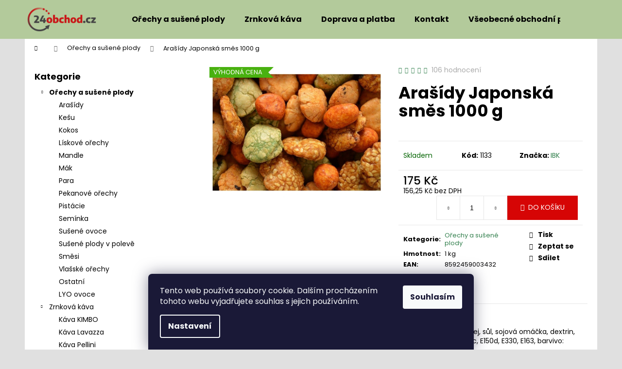

--- FILE ---
content_type: text/html; charset=utf-8
request_url: https://www.24obchod.cz/orechy/arasidy-japonska-smes-1000g/
body_size: 23049
content:
<!doctype html><html lang="cs" dir="ltr" class="header-background-light external-fonts-loaded"><head><meta charset="utf-8" /><meta name="viewport" content="width=device-width,initial-scale=1" /><title>Arašídy Japonská směs 1000 g - 24obchod.cz</title><link rel="preconnect" href="https://cdn.myshoptet.com" /><link rel="dns-prefetch" href="https://cdn.myshoptet.com" /><link rel="preload" href="https://cdn.myshoptet.com/prj/dist/master/cms/libs/jquery/jquery-1.11.3.min.js" as="script" /><link href="https://cdn.myshoptet.com/prj/dist/master/cms/templates/frontend_templates/shared/css/font-face/poppins.css" rel="stylesheet"><link href="https://cdn.myshoptet.com/prj/dist/master/shop/dist/font-shoptet-12.css.61c59552f34529fb99cd.css" rel="stylesheet"><script>
dataLayer = [];
dataLayer.push({'shoptet' : {
    "pageId": 750,
    "pageType": "productDetail",
    "currency": "CZK",
    "currencyInfo": {
        "decimalSeparator": ",",
        "exchangeRate": 1,
        "priceDecimalPlaces": 2,
        "symbol": "K\u010d",
        "symbolLeft": 0,
        "thousandSeparator": " "
    },
    "language": "cs",
    "projectId": 82579,
    "product": {
        "id": 1133,
        "guid": "c9d4201f-e423-11e8-a065-0cc47a6c92bc",
        "hasVariants": false,
        "codes": [
            {
                "code": 1133
            }
        ],
        "code": "1133",
        "name": "Ara\u0161\u00eddy Japonsk\u00e1 sm\u011bs 1000 g",
        "appendix": "",
        "weight": 1,
        "manufacturer": "IBK",
        "manufacturerGuid": "1EF5332299246B1E9156DA0BA3DED3EE",
        "currentCategory": "O\u0159echy a su\u0161en\u00e9 plody",
        "currentCategoryGuid": "bdced7cb-d934-11e7-ae76-0cc47a6c92bc",
        "defaultCategory": "O\u0159echy a su\u0161en\u00e9 plody",
        "defaultCategoryGuid": "bdced7cb-d934-11e7-ae76-0cc47a6c92bc",
        "currency": "CZK",
        "priceWithVat": 175
    },
    "cartInfo": {
        "id": null,
        "freeShipping": false,
        "freeShippingFrom": null,
        "leftToFreeGift": {
            "formattedPrice": "0 K\u010d",
            "priceLeft": 0
        },
        "freeGift": false,
        "leftToFreeShipping": {
            "priceLeft": null,
            "dependOnRegion": null,
            "formattedPrice": null
        },
        "discountCoupon": [],
        "getNoBillingShippingPrice": {
            "withoutVat": 0,
            "vat": 0,
            "withVat": 0
        },
        "cartItems": [],
        "taxMode": "ORDINARY"
    },
    "cart": [],
    "customer": {
        "priceRatio": 1,
        "priceListId": 1,
        "groupId": null,
        "registered": false,
        "mainAccount": false
    }
}});
dataLayer.push({'cookie_consent' : {
    "marketing": "denied",
    "analytics": "denied"
}});
document.addEventListener('DOMContentLoaded', function() {
    shoptet.consent.onAccept(function(agreements) {
        if (agreements.length == 0) {
            return;
        }
        dataLayer.push({
            'cookie_consent' : {
                'marketing' : (agreements.includes(shoptet.config.cookiesConsentOptPersonalisation)
                    ? 'granted' : 'denied'),
                'analytics': (agreements.includes(shoptet.config.cookiesConsentOptAnalytics)
                    ? 'granted' : 'denied')
            },
            'event': 'cookie_consent'
        });
    });
});
</script>
<meta property="og:type" content="website"><meta property="og:site_name" content="24obchod.cz"><meta property="og:url" content="https://www.24obchod.cz/orechy/arasidy-japonska-smes-1000g/"><meta property="og:title" content="Arašídy Japonská směs 1000 g - 24obchod.cz"><meta name="author" content="24obchod.cz"><meta name="web_author" content="Shoptet.cz"><meta name="dcterms.rightsHolder" content="www.24obchod.cz"><meta name="robots" content="index,follow"><meta property="og:image" content="https://cdn.myshoptet.com/usr/www.24obchod.cz/user/shop/big/1133-1_www.jpg?672cba87"><meta property="og:description" content="Arašídy Japonská směs 1000 g. "><meta name="description" content="Arašídy Japonská směs 1000 g. "><meta property="product:price:amount" content="175"><meta property="product:price:currency" content="CZK"><style>:root {--color-primary: #307e4b;--color-primary-h: 141;--color-primary-s: 45%;--color-primary-l: 34%;--color-primary-hover: #307e4b;--color-primary-hover-h: 141;--color-primary-hover-s: 45%;--color-primary-hover-l: 34%;--color-secondary: #d60505;--color-secondary-h: 0;--color-secondary-s: 95%;--color-secondary-l: 43%;--color-secondary-hover: #69b61b;--color-secondary-hover-h: 90;--color-secondary-hover-s: 74%;--color-secondary-hover-l: 41%;--color-tertiary: #E9E9E9;--color-tertiary-h: 0;--color-tertiary-s: 0%;--color-tertiary-l: 91%;--color-tertiary-hover: #E9E9E9;--color-tertiary-hover-h: 0;--color-tertiary-hover-s: 0%;--color-tertiary-hover-l: 91%;--color-header-background: #b3ca9b;--template-font: "Poppins";--template-headings-font: "Poppins";--header-background-url: url("[data-uri]");--cookies-notice-background: #1A1937;--cookies-notice-color: #F8FAFB;--cookies-notice-button-hover: #f5f5f5;--cookies-notice-link-hover: #27263f;--templates-update-management-preview-mode-content: "Náhled aktualizací šablony je aktivní pro váš prohlížeč."}</style>
    
    <link href="https://cdn.myshoptet.com/prj/dist/master/shop/dist/main-12.less.5c8495c7411558d0b9bd.css" rel="stylesheet" />
                <link href="https://cdn.myshoptet.com/prj/dist/master/shop/dist/mobile-header-v1-12.less.a3f5e7d2d0fb934ead19.css" rel="stylesheet" />
    
    <script>var shoptet = shoptet || {};</script>
    <script src="https://cdn.myshoptet.com/prj/dist/master/shop/dist/main-3g-header.js.05f199e7fd2450312de2.js"></script>
<!-- User include --><!-- /User include --><link rel="shortcut icon" href="/favicon.ico" type="image/x-icon" /><link rel="canonical" href="https://www.24obchod.cz/orechy/arasidy-japonska-smes-1000g/" />    <script>
        var _hwq = _hwq || [];
        _hwq.push(['setKey', '35BD10AF34A9083FCFC098CA12AFB173']);
        _hwq.push(['setTopPos', '300']);
        _hwq.push(['showWidget', '21']);
        (function() {
            var ho = document.createElement('script');
            ho.src = 'https://cz.im9.cz/direct/i/gjs.php?n=wdgt&sak=35BD10AF34A9083FCFC098CA12AFB173';
            var s = document.getElementsByTagName('script')[0]; s.parentNode.insertBefore(ho, s);
        })();
    </script>
<style>/* custom background */@media (min-width: 992px) {body {background-color: #e0e0e0 ;background-position: top center;background-repeat: no-repeat;background-attachment: fixed;}}</style>    <!-- Global site tag (gtag.js) - Google Analytics -->
    <script async src="https://www.googletagmanager.com/gtag/js?id=UA-56287410-1"></script>
    <script>
        
        window.dataLayer = window.dataLayer || [];
        function gtag(){dataLayer.push(arguments);}
        

                    console.debug('default consent data');

            gtag('consent', 'default', {"ad_storage":"denied","analytics_storage":"denied","ad_user_data":"denied","ad_personalization":"denied","wait_for_update":500});
            dataLayer.push({
                'event': 'default_consent'
            });
        
        gtag('js', new Date());

                gtag('config', 'UA-56287410-1', { 'groups': "UA" });
        
        
        
        
        
        
        
        
                gtag('set', 'currency', 'CZK');

        gtag('event', 'view_item', {
            "send_to": "UA",
            "items": [
                {
                    "id": "1133",
                    "name": "Ara\u0161\u00eddy Japonsk\u00e1 sm\u011bs 1000 g",
                    "category": "O\u0159echy a su\u0161en\u00e9 plody",
                                        "brand": "IBK",
                                                            "price": 156.25
                }
            ]
        });
        
        
        
        
        
        
        
        
        
        
        
        
        document.addEventListener('DOMContentLoaded', function() {
            if (typeof shoptet.tracking !== 'undefined') {
                for (var id in shoptet.tracking.bannersList) {
                    gtag('event', 'view_promotion', {
                        "send_to": "UA",
                        "promotions": [
                            {
                                "id": shoptet.tracking.bannersList[id].id,
                                "name": shoptet.tracking.bannersList[id].name,
                                "position": shoptet.tracking.bannersList[id].position
                            }
                        ]
                    });
                }
            }

            shoptet.consent.onAccept(function(agreements) {
                if (agreements.length !== 0) {
                    console.debug('gtag consent accept');
                    var gtagConsentPayload =  {
                        'ad_storage': agreements.includes(shoptet.config.cookiesConsentOptPersonalisation)
                            ? 'granted' : 'denied',
                        'analytics_storage': agreements.includes(shoptet.config.cookiesConsentOptAnalytics)
                            ? 'granted' : 'denied',
                                                                                                'ad_user_data': agreements.includes(shoptet.config.cookiesConsentOptPersonalisation)
                            ? 'granted' : 'denied',
                        'ad_personalization': agreements.includes(shoptet.config.cookiesConsentOptPersonalisation)
                            ? 'granted' : 'denied',
                        };
                    console.debug('update consent data', gtagConsentPayload);
                    gtag('consent', 'update', gtagConsentPayload);
                    dataLayer.push(
                        { 'event': 'update_consent' }
                    );
                }
            });
        });
    </script>
<!-- Start Srovname.cz Pixel -->
<script type="text/plain" data-cookiecategory="analytics">
    !(function (e, n, t, a, s, o, r) {
        e[a] ||
        (((s = e[a] = function () {
            s.process ? s.process.apply(s, arguments) : s.queue.push(arguments);
        }).queue = []),
            ((o = n.createElement(t)).async = 1),
            (o.src = "https://tracking.srovname.cz/srovnamepixel.js"),
            (o.dataset.srv9 = "1"),
            (r = n.getElementsByTagName(t)[0]).parentNode.insertBefore(o, r));
    })(window, document, "script", "srovname");
    srovname("init", "711027c0e96e562a5613115b916c9cb3");
</script>
<!-- End Srovname.cz Pixel -->
<script>
    (function(t, r, a, c, k, i, n, g) { t['ROIDataObject'] = k;
    t[k]=t[k]||function(){ (t[k].q=t[k].q||[]).push(arguments) },t[k].c=i;n=r.createElement(a),
    g=r.getElementsByTagName(a)[0];n.async=1;n.src=c;g.parentNode.insertBefore(n,g)
    })(window, document, 'script', '//www.heureka.cz/ocm/sdk.js?source=shoptet&version=2&page=product_detail', 'heureka', 'cz');

    heureka('set_user_consent', 0);
</script>
</head><body class="desktop id-750 in-orechy template-12 type-product type-detail multiple-columns-body columns-mobile-2 columns-3 ums_a11y_category_page--on ums_discussion_rating_forms--off ums_flags_display_unification--off ums_a11y_login--off mobile-header-version-1"><noscript>
    <style>
        #header {
            padding-top: 0;
            position: relative !important;
            top: 0;
        }
        .header-navigation {
            position: relative !important;
        }
        .overall-wrapper {
            margin: 0 !important;
        }
        body:not(.ready) {
            visibility: visible !important;
        }
    </style>
    <div class="no-javascript">
        <div class="no-javascript__title">Musíte změnit nastavení vašeho prohlížeče</div>
        <div class="no-javascript__text">Podívejte se na: <a href="https://www.google.com/support/bin/answer.py?answer=23852">Jak povolit JavaScript ve vašem prohlížeči</a>.</div>
        <div class="no-javascript__text">Pokud používáte software na blokování reklam, může být nutné povolit JavaScript z této stránky.</div>
        <div class="no-javascript__text">Děkujeme.</div>
    </div>
</noscript>

        <div id="fb-root"></div>
        <script>
            window.fbAsyncInit = function() {
                FB.init({
//                    appId            : 'your-app-id',
                    autoLogAppEvents : true,
                    xfbml            : true,
                    version          : 'v19.0'
                });
            };
        </script>
        <script async defer crossorigin="anonymous" src="https://connect.facebook.net/cs_CZ/sdk.js"></script>    <div class="siteCookies siteCookies--bottom siteCookies--dark js-siteCookies" role="dialog" data-testid="cookiesPopup" data-nosnippet>
        <div class="siteCookies__form">
            <div class="siteCookies__content">
                <div class="siteCookies__text">
                    Tento web používá soubory cookie. Dalším procházením tohoto webu vyjadřujete souhlas s jejich používáním.
                </div>
                <p class="siteCookies__links">
                    <button class="siteCookies__link js-cookies-settings" aria-label="Nastavení cookies" data-testid="cookiesSettings">Nastavení</button>
                </p>
            </div>
            <div class="siteCookies__buttonWrap">
                                <button class="siteCookies__button js-cookiesConsentSubmit" value="all" aria-label="Přijmout cookies" data-testid="buttonCookiesAccept">Souhlasím</button>
            </div>
        </div>
        <script>
            document.addEventListener("DOMContentLoaded", () => {
                const siteCookies = document.querySelector('.js-siteCookies');
                document.addEventListener("scroll", shoptet.common.throttle(() => {
                    const st = document.documentElement.scrollTop;
                    if (st > 1) {
                        siteCookies.classList.add('siteCookies--scrolled');
                    } else {
                        siteCookies.classList.remove('siteCookies--scrolled');
                    }
                }, 100));
            });
        </script>
    </div>
<a href="#content" class="skip-link sr-only">Přejít na obsah</a><div class="overall-wrapper">
    <div class="user-action">
                    <div class="content-window-in login-window-in">
                        <button type="button" class="btn toggle-window-arr toggle-window" data-target="login" data-testid="backToShop" aria-controls="cart-widget">Zpět <span>do obchodu</span></button>
                    <div class="container">
                    <div class="row">
                        <div class="col-sm-2 col-lg-offset-1">
                        </div>
                        <div class="col-sm-8 col-lg-7">
                        <div class="user-action-in"><div class="user-action-login"><h2 id="loginHeading">Přihlášení k vašemu účtu</h2><div id="customerLogin"><form action="/action/Customer/Login/" method="post" id="formLoginIncluded" class="csrf-enabled formLogin" data-testid="formLogin"><input type="hidden" name="referer" value="" /><div class="form-group"><div class="input-wrapper email js-validated-element-wrapper no-label"><input type="email" name="email" class="form-control" autofocus placeholder="E-mailová adresa (např. jan@novak.cz)" data-testid="inputEmail" autocomplete="email" required /></div></div><div class="form-group"><div class="input-wrapper password js-validated-element-wrapper no-label"><input type="password" name="password" class="form-control" placeholder="Heslo" data-testid="inputPassword" autocomplete="current-password" required /><span class="no-display">Nemůžete vyplnit toto pole</span><input type="text" name="surname" value="" class="no-display" /></div></div><div class="form-group"><div class="login-wrapper"><button type="submit" class="btn btn-secondary btn-text btn-login" data-testid="buttonSubmit">Přihlásit se</button><div class="password-helper"><a href="/registrace/" data-testid="signup" rel="nofollow">Nová registrace</a><a href="/klient/zapomenute-heslo/" rel="nofollow">Zapomenuté heslo</a></div></div></div></form>
</div></div><div class="user-action-register place-registration-here"><h2>Registrace</h2><div class="loader static"></div></div></div>
                        </div>
                    </div>
                </div>
            </div>
            </div>
<header id="header"><div class="container navigation-wrapper"><div class="site-name"><a href="/" data-testid="linkWebsiteLogo"><img src="https://cdn.myshoptet.com/usr/www.24obchod.cz/user/logos/logo_24obchod_2.png" alt="24obchod.cz" fetchpriority="low" /></a></div><nav id="navigation" aria-label="Hlavní menu" data-collapsible="true"><div class="navigation-in menu"><ul class="menu-level-1" role="menubar" data-testid="headerMenuItems"><li class="menu-item-750" role="none"><a href="/orechy/" class="active" data-testid="headerMenuItem" role="menuitem" aria-expanded="false"><b>Ořechy a sušené plody</b></a></li>
<li class="menu-item-702" role="none"><a href="/kava/" data-testid="headerMenuItem" role="menuitem" aria-expanded="false"><b>Zrnková káva</b></a></li>
<li class="menu-item-27" role="none"><a href="/doprava-zbozi-2/" data-testid="headerMenuItem" role="menuitem" aria-expanded="false"><b>Doprava a platba</b></a></li>
<li class="menu-item-29" role="none"><a href="/kontakt/" data-testid="headerMenuItem" role="menuitem" aria-expanded="false"><b>Kontakt</b></a></li>
<li class="menu-item-1079" role="none"><a href="/vseobecne-obchodni-podminky/" data-testid="headerMenuItem" role="menuitem" aria-expanded="false"><b>Všeobecné obchodní podmínky</b></a></li>
<li class="menu-item-777" role="none"><a href="/gdpr/" data-testid="headerMenuItem" role="menuitem" aria-expanded="false"><b>GDPR</b></a></li>
<li class="menu-item-1082" role="none"><a href="/formulare/" data-testid="headerMenuItem" role="menuitem" aria-expanded="false"><b>Formuláře</b></a></li>
<li class="menu-item--6" role="none"><a href="/napiste-nam/" data-testid="headerMenuItem" role="menuitem" aria-expanded="false"><b>Napište nám</b></a></li>
</ul>
    <ul class="navigationActions" role="menu">
                            <li role="none">
                                    <a href="/login/?backTo=%2Forechy%2Farasidy-japonska-smes-1000g%2F" rel="nofollow" data-testid="signin" role="menuitem"><span>Přihlášení</span></a>
                            </li>
                        </ul>
</div><span class="navigation-close"></span></nav><div class="menu-helper" data-testid="hamburgerMenu"><span>Více</span></div>

    <div class="navigation-buttons">
                <a href="#" class="toggle-window" data-target="search" data-testid="linkSearchIcon"><span class="sr-only">Hledat</span></a>
                    
        <a href="/login/?backTo=%2Forechy%2Farasidy-japonska-smes-1000g%2F" class="login-link toggle-window" data-target="login" data-testid="signin" rel="nofollow">
            <span class="sr-only">Přihlášení</span>
        </a>
                    <a href="/kosik/" class="toggle-window cart-count" data-target="cart" data-testid="headerCart" rel="nofollow" aria-haspopup="dialog" aria-expanded="false" aria-controls="cart-widget"><span class="sr-only">Nákupní košík</span></a>
        <a href="#" class="toggle-window" data-target="navigation" data-testid="hamburgerMenu"><span class="sr-only">Menu</span></a>
    </div>

</div></header><!-- / header -->


<div id="content-wrapper" class="container content-wrapper">
    
                                <div class="breadcrumbs navigation-home-icon-wrapper" itemscope itemtype="https://schema.org/BreadcrumbList">
                                                                            <span id="navigation-first" data-basetitle="24obchod.cz" itemprop="itemListElement" itemscope itemtype="https://schema.org/ListItem">
                <a href="/" itemprop="item" class="navigation-home-icon"><span class="sr-only" itemprop="name">Domů</span></a>
                <span class="navigation-bullet">/</span>
                <meta itemprop="position" content="1" />
            </span>
                                <span id="navigation-1" itemprop="itemListElement" itemscope itemtype="https://schema.org/ListItem">
                <a href="/orechy/" itemprop="item" data-testid="breadcrumbsSecondLevel"><span itemprop="name">Ořechy a sušené plody</span></a>
                <span class="navigation-bullet">/</span>
                <meta itemprop="position" content="2" />
            </span>
                                            <span id="navigation-2" itemprop="itemListElement" itemscope itemtype="https://schema.org/ListItem" data-testid="breadcrumbsLastLevel">
                <meta itemprop="item" content="https://www.24obchod.cz/orechy/arasidy-japonska-smes-1000g/" />
                <meta itemprop="position" content="3" />
                <span itemprop="name" data-title="Arašídy Japonská směs 1000 g">Arašídy Japonská směs 1000 g <span class="appendix"></span></span>
            </span>
            </div>
            
    <div class="content-wrapper-in">
                                                <aside class="sidebar sidebar-left"  data-testid="sidebarMenu">
                                                                                                <div class="sidebar-inner">
                                                                                                        <div class="box box-bg-variant box-categories">    <div class="skip-link__wrapper">
        <span id="categories-start" class="skip-link__target js-skip-link__target sr-only" tabindex="-1">&nbsp;</span>
        <a href="#categories-end" class="skip-link skip-link--start sr-only js-skip-link--start">Přeskočit kategorie</a>
    </div>

<h4>Kategorie</h4>


<div id="categories"><div class="categories cat-01 expandable active expanded" id="cat-750"><div class="topic active"><a href="/orechy/">Ořechy a sušené plody<span class="cat-trigger">&nbsp;</span></a></div>

                    <ul class=" active expanded">
                                        <li >
                <a href="/arasidy/">
                    Arašídy
                                    </a>
                                                                </li>
                                <li >
                <a href="/kesu/">
                    Kešu
                                    </a>
                                                                </li>
                                <li >
                <a href="/kokos/">
                    Kokos
                                    </a>
                                                                </li>
                                <li >
                <a href="/liskove-orechy/">
                    Lískové ořechy
                                    </a>
                                                                </li>
                                <li >
                <a href="/mandle/">
                    Mandle
                                    </a>
                                                                </li>
                                <li >
                <a href="/mak/">
                    Mák
                                    </a>
                                                                </li>
                                <li >
                <a href="/para/">
                    Para
                                    </a>
                                                                </li>
                                <li >
                <a href="/pekanove/">
                    Pekanové ořechy
                                    </a>
                                                                </li>
                                <li >
                <a href="/pistacie/">
                    Pistácie
                                    </a>
                                                                </li>
                                <li >
                <a href="/semena/">
                    Semínka
                                    </a>
                                                                </li>
                                <li >
                <a href="/susene-ovoce/">
                    Sušené ovoce
                                    </a>
                                                                </li>
                                <li >
                <a href="/susene-plody-v-poleve/">
                    Sušené plody v polevě
                                    </a>
                                                                </li>
                                <li >
                <a href="/smesi/">
                    Směsi
                                    </a>
                                                                </li>
                                <li >
                <a href="/vlasske-orechy/">
                    Vlašské ořechy
                                    </a>
                                                                </li>
                                <li >
                <a href="/ostatni-orechy/">
                    Ostatní
                                    </a>
                                                                </li>
                                <li >
                <a href="/lyo-ovoce/">
                    LYO ovoce
                                    </a>
                                                                </li>
                </ul>
    </div><div class="categories cat-02 expandable expanded" id="cat-702"><div class="topic"><a href="/kava/">Zrnková káva<span class="cat-trigger">&nbsp;</span></a></div>

                    <ul class=" expanded">
                                        <li >
                <a href="/kava-kimbo/">
                    Káva KIMBO
                                    </a>
                                                                </li>
                                <li >
                <a href="/kava-lavazza/">
                    Káva Lavazza
                                    </a>
                                                                </li>
                                <li >
                <a href="/kava-pellini/">
                    Káva Pellini
                                    </a>
                                                                </li>
                                <li >
                <a href="/kava-lucaffe/">
                    Káva Lucaffé
                                    </a>
                                                                </li>
                                <li >
                <a href="/tchibo/">
                    Káva Tchibo
                                    </a>
                                                                </li>
                                <li >
                <a href="/kava-vergnano/">
                    Káva Vergnano
                                    </a>
                                                                </li>
                </ul>
    </div>        </div>

    <div class="skip-link__wrapper">
        <a href="#categories-start" class="skip-link skip-link--end sr-only js-skip-link--end" tabindex="-1" hidden>Přeskočit kategorie</a>
        <span id="categories-end" class="skip-link__target js-skip-link__target sr-only" tabindex="-1">&nbsp;</span>
    </div>
</div>
                                                                                                            <div class="box box-bg-default box-sm box-onlinePayments"><h4><span>Přijímáme online platby</span></h4>
<p class="text-center">
    <img src="data:image/svg+xml,%3Csvg%20width%3D%22148%22%20height%3D%2234%22%20xmlns%3D%22http%3A%2F%2Fwww.w3.org%2F2000%2Fsvg%22%3E%3C%2Fsvg%3E" alt="Loga kreditních karet" width="148" height="34"  data-src="https://cdn.myshoptet.com/prj/dist/master/cms/img/common/payment_logos/payments.png" fetchpriority="low" />
</p>
</div>
                                                                        <div class="banner"><div class="banner-wrapper banner7"><a href="https://obchody.heureka.cz/24obchod-cz/recenze/overene" data-ec-promo-id="23" target="_blank" class="extended-empty" ><img data-src="https://cdn.myshoptet.com/usr/www.24obchod.cz/user/banners/ov____eno.jpg?6895aba5" src="data:image/svg+xml,%3Csvg%20width%3D%22200%22%20height%3D%22100%22%20xmlns%3D%22http%3A%2F%2Fwww.w3.org%2F2000%2Fsvg%22%3E%3C%2Fsvg%3E" fetchpriority="low" alt="Ověřeno zákazníky" width="200" height="100" /><span class="extended-banner-texts"></span></a></div></div>
                                            <div class="banner"><div class="banner-wrapper banner1"><a href="https://www.24obchod.cz/orechy/ibk--mandle-v-tiramisu-500-g/" data-ec-promo-id="11" class="extended-empty" ><img data-src="https://cdn.myshoptet.com/usr/www.24obchod.cz/user/banners/tira.jpg?673774d8" src="data:image/svg+xml,%3Csvg%20width%3D%221024%22%20height%3D%22768%22%20xmlns%3D%22http%3A%2F%2Fwww.w3.org%2F2000%2Fsvg%22%3E%3C%2Fsvg%3E" fetchpriority="low" alt="MANDLE V TIRA 500 g" width="1024" height="768" /><span class="extended-banner-texts"></span></a></div></div>
                                            <div class="banner"><div class="banner-wrapper banner10"><a href="https://www.24obchod.cz/orechy/vlasske-orechy-jadra-40--pulek-500g/" data-ec-promo-id="20" target="_blank" class="extended-empty" ><img data-src="https://cdn.myshoptet.com/usr/www.24obchod.cz/user/banners/www5.jpg?5d31bf75" src="data:image/svg+xml,%3Csvg%20width%3D%221000%22%20height%3D%22667%22%20xmlns%3D%22http%3A%2F%2Fwww.w3.org%2F2000%2Fsvg%22%3E%3C%2Fsvg%3E" fetchpriority="low" alt="Vlašské ořechy" width="1000" height="667" /><span class="extended-banner-texts"></span></a></div></div>
                                            <div class="banner"><div class="banner-wrapper banner3"><a href="https://www.24obchod.cz/kava/delonghi-kimbo-espresso-100-arabica-1-kg/" data-ec-promo-id="13" class="extended-empty" ><img data-src="https://cdn.myshoptet.com/usr/www.24obchod.cz/user/banners/kimbo_1.jpg?6737753b" src="data:image/svg+xml,%3Csvg%20width%3D%221024%22%20height%3D%22768%22%20xmlns%3D%22http%3A%2F%2Fwww.w3.org%2F2000%2Fsvg%22%3E%3C%2Fsvg%3E" fetchpriority="low" alt="DeLonghi Kimbo Espresso 100% Arabica zrnková Káva 1 kg" width="1024" height="768" /><span class="extended-banner-texts"></span></a></div></div>
                                                                                <div class="box box-bg-variant box-sm box-cartButton"><h4><span>Nákupní košík</span></h4>

<div class="cart-overview">
    <a href="/kosik/" class="btn btn-primary" rel="nofollow" data-testid="cartOverview">
        <span class="cart-overview-item-count" data-testid="cartOverviewCount">0</span>ks /
        <span class="cart-overview-final-price" data-testid="cartOverviewPrice">0 Kč</span>
    </a>
</div>
</div>
                                                                                                            <div class="box box-bg-default box-sm box-login">    <h4><span>Přihlášení</span></h4>
            <form action="/action/Customer/Login/" method="post" id="formLogin" class="csrf-enabled formLogin" data-testid="formLogin"><input type="hidden" name="referer" value="" /><div class="form-group"><div class="input-wrapper email js-validated-element-wrapper no-label"><input type="email" name="email" class="form-control" placeholder="E-mailová adresa (např. jan@novak.cz)" data-testid="inputEmail" autocomplete="email" required /></div></div><div class="form-group"><div class="input-wrapper password js-validated-element-wrapper no-label"><input type="password" name="password" class="form-control" placeholder="Heslo" data-testid="inputPassword" autocomplete="current-password" required /><span class="no-display">Nemůžete vyplnit toto pole</span><input type="text" name="surname" value="" class="no-display" /></div></div><div class="form-group"><div class="login-wrapper"><button type="submit" class="btn btn-secondary btn-text btn-login" data-testid="buttonSubmit">Přihlásit se</button><div class="password-helper"><a href="/registrace/" data-testid="signup" rel="nofollow">Nová registrace</a><a href="/klient/zapomenute-heslo/" rel="nofollow">Zapomenuté heslo</a></div></div></div></form>
    </div>
                                                                    </div>
                                                            </aside>
                            <main id="content" class="content narrow">
                            
<div class="p-detail" itemscope itemtype="https://schema.org/Product">

    
    <meta itemprop="name" content="Arašídy Japonská směs 1000 g" />
    <meta itemprop="category" content="Úvodní stránka &gt; Ořechy a sušené plody &gt; Arašídy Japonská směs 1000 g" />
    <meta itemprop="url" content="https://www.24obchod.cz/orechy/arasidy-japonska-smes-1000g/" />
    <meta itemprop="image" content="https://cdn.myshoptet.com/usr/www.24obchod.cz/user/shop/big/1133-1_www.jpg?672cba87" />
                <span class="js-hidden" itemprop="manufacturer" itemscope itemtype="https://schema.org/Organization">
            <meta itemprop="name" content="IBK" />
        </span>
        <span class="js-hidden" itemprop="brand" itemscope itemtype="https://schema.org/Brand">
            <meta itemprop="name" content="IBK" />
        </span>
                            <meta itemprop="gtin13" content="8592459003432" />            
        <div class="p-detail-inner">

        <div class="p-data-wrapper">
            <div class="p-detail-inner-header">
                            <div class="stars-wrapper">
            
<span class="stars star-list">
                                                <span class="star star-on show-tooltip is-active productRatingAction" data-productid="1133" data-score="1" title="    Hodnocení:
            4.8/5
    "></span>
                    
                                                <span class="star star-on show-tooltip is-active productRatingAction" data-productid="1133" data-score="2" title="    Hodnocení:
            4.8/5
    "></span>
                    
                                                <span class="star star-on show-tooltip is-active productRatingAction" data-productid="1133" data-score="3" title="    Hodnocení:
            4.8/5
    "></span>
                    
                                                <span class="star star-on show-tooltip is-active productRatingAction" data-productid="1133" data-score="4" title="    Hodnocení:
            4.8/5
    "></span>
                    
                                                <span class="star star-half show-tooltip is-active productRatingAction" data-productid="1133" data-score="5" title="    Hodnocení:
            4.8/5
    "></span>
                    
    </span>
            <span class="stars-label">
                                106 hodnocení
                    </span>
        </div>
                    <h1>
                      Arašídy Japonská směs 1000 g                </h1>
            </div>

            

            <form action="/action/Cart/addCartItem/" method="post" id="product-detail-form" class="pr-action csrf-enabled" data-testid="formProduct">
                <meta itemprop="productID" content="1133" /><meta itemprop="identifier" content="c9d4201f-e423-11e8-a065-0cc47a6c92bc" /><span itemprop="aggregateRating" itemscope itemtype="https://schema.org/AggregateRating"><meta itemprop="bestRating" content="5" /><meta itemprop="worstRating" content="1" /><meta itemprop="ratingValue" content="4.8" /><meta itemprop="ratingCount" content="106" /></span><meta itemprop="sku" content="1133" /><span itemprop="offers" itemscope itemtype="https://schema.org/Offer"><link itemprop="availability" href="https://schema.org/InStock" /><meta itemprop="url" content="https://www.24obchod.cz/orechy/arasidy-japonska-smes-1000g/" /><meta itemprop="price" content="175.00" /><meta itemprop="priceCurrency" content="CZK" /><link itemprop="itemCondition" href="https://schema.org/NewCondition" /></span><input type="hidden" name="productId" value="1133" /><input type="hidden" name="priceId" value="1133" /><input type="hidden" name="language" value="cs" />

                <div class="p-variants-block">
                                    <table class="detail-parameters">
                        <tbody>
                        
                        
                                                                                                </tbody>
                    </table>
                            </div>



            <div class="p-basic-info-block">
                <div class="block">
                                                            

    
    <span class="availability-label" style="color: #036400" data-testid="labelAvailability">
                    <span class="show-tooltip acronym" title="Expedice probíhá do 3 prac. dnů.">
                Skladem
            </span>
            </span>
    
                                </div>
                <div class="block">
                                            <span class="p-code">
        <span class="p-code-label">Kód:</span>
                    <span>1133</span>
            </span>
                </div>
                <div class="block">
                                                                <span class="p-manufacturer-label">Značka: </span> <a href="/znacka/ibk-trade/" data-testid="productCardBrandName">IBK</a>
                                    </div>
            </div>

                                        
            <div class="p-to-cart-block">
                            <div class="p-final-price-wrapper">
                                                            <strong class="price-final" data-testid="productCardPrice">
            <span class="price-final-holder">
                175 Kč
    

        </span>
    </strong>
                        <span class="price-additional">
                                        156,25 Kč
            bez DPH                            </span>
                        <span class="price-measure">
                    
                        </span>
                    
                </div>
                            <div class="p-add-to-cart-wrapper">
                                <div class="add-to-cart" data-testid="divAddToCart">
                
<span class="quantity">
    <span
        class="increase-tooltip js-increase-tooltip"
        data-trigger="manual"
        data-container="body"
        data-original-title="Není možné zakoupit více než 2 ks."
        aria-hidden="true"
        role="tooltip"
        data-testid="tooltip">
    </span>

    <span
        class="decrease-tooltip js-decrease-tooltip"
        data-trigger="manual"
        data-container="body"
        data-original-title="Minimální množství, které lze zakoupit, je 1 ks."
        aria-hidden="true"
        role="tooltip"
        data-testid="tooltip">
    </span>
    <label>
        <input
            type="number"
            name="amount"
            value="1"
            class="amount"
            autocomplete="off"
            data-decimals="0"
                        step="1"
            min="1"
            max="2"
            aria-label="Množství"
            data-testid="cartAmount"/>
    </label>

    <button
        class="increase"
        type="button"
        aria-label="Zvýšit množství o 1"
        data-testid="increase">
            <span class="increase__sign">&plus;</span>
    </button>

    <button
        class="decrease"
        type="button"
        aria-label="Snížit množství o 1"
        data-testid="decrease">
            <span class="decrease__sign">&minus;</span>
    </button>
</span>
                    
                <button type="submit" class="btn btn-conversion add-to-cart-button" data-testid="buttonAddToCart" aria-label="Do košíku Arašídy Japonská směs 1000 g">Do košíku</button>
            
            </div>
                            </div>
            </div>


            </form>

            
            

            <div class="p-param-block">
                <div class="detail-parameters-wrapper">
                    <table class="detail-parameters second">
                        <tr>
    <th>
        <span class="row-header-label">
            Kategorie<span class="row-header-label-colon">:</span>
        </span>
    </th>
    <td>
        <a href="/orechy/">Ořechy a sušené plody</a>    </td>
</tr>
    <tr>
        <th>
            <span class="row-header-label">
                Hmotnost<span class="row-header-label-colon">:</span>
            </span>
        </th>
        <td>
            1 kg
        </td>
    </tr>
    <tr class="productEan">
      <th>
          <span class="row-header-label productEan__label">
              EAN<span class="row-header-label-colon">:</span>
          </span>
      </th>
      <td>
          <span class="productEan__value">8592459003432</span>
      </td>
  </tr>
                    </table>
                </div>
                <div class="social-buttons-wrapper">
                    <div class="link-icons" data-testid="productDetailActionIcons">
    <a href="#" class="link-icon print" title="Tisknout produkt"><span>Tisk</span></a>
    <a href="/orechy/arasidy-japonska-smes-1000g:dotaz/" class="link-icon chat" title="Mluvit s prodejcem" rel="nofollow"><span>Zeptat se</span></a>
                <a href="#" class="link-icon share js-share-buttons-trigger" title="Sdílet produkt"><span>Sdílet</span></a>
    </div>
                        <div class="social-buttons no-display">
                    <div class="facebook">
                <div
            data-layout="button_count"
        class="fb-like"
        data-action="like"
        data-show-faces="false"
        data-share="false"
                        data-width="285"
        data-height="26"
    >
</div>

            </div>
                    <div class="twitter">
                <script>
        window.twttr = (function(d, s, id) {
            var js, fjs = d.getElementsByTagName(s)[0],
                t = window.twttr || {};
            if (d.getElementById(id)) return t;
            js = d.createElement(s);
            js.id = id;
            js.src = "https://platform.twitter.com/widgets.js";
            fjs.parentNode.insertBefore(js, fjs);
            t._e = [];
            t.ready = function(f) {
                t._e.push(f);
            };
            return t;
        }(document, "script", "twitter-wjs"));
        </script>

<a
    href="https://twitter.com/share"
    class="twitter-share-button"
        data-lang="cs"
    data-url="https://www.24obchod.cz/orechy/arasidy-japonska-smes-1000g/"
>Tweet</a>

            </div>
                                <div class="close-wrapper">
        <a href="#" class="close-after js-share-buttons-trigger" title="Sdílet produkt">Zavřít</a>
    </div>

            </div>
                </div>
            </div>


                                </div>

        <div class="p-image-wrapper">
            
            <div class="p-image" style="" data-testid="mainImage">
                

<a href="https://cdn.myshoptet.com/usr/www.24obchod.cz/user/shop/big/1133-1_www.jpg?672cba87" class="p-main-image cloud-zoom cbox" data-href="https://cdn.myshoptet.com/usr/www.24obchod.cz/user/shop/orig/1133-1_www.jpg?672cba87"><img src="https://cdn.myshoptet.com/usr/www.24obchod.cz/user/shop/big/1133-1_www.jpg?672cba87" alt="www" width="1024" height="768"  fetchpriority="high" />
</a>                
                <div class="flags flags-default">            <span class="flag flag-custom2" style="background-color:#49b110;">
            Výhodná cena
    </span>
        
                
    </div>
    

                

    

            </div>
            <div class="row">
                            </div>

        </div>
    </div>

    <div class="container container--bannersBenefit">
            </div>

        



        
    <div class="shp-tabs-wrapper p-detail-tabs-wrapper">
        <div class="row">
            <div class="col-sm-12 shp-tabs-row responsive-nav">
                <div class="shp-tabs-holder">
    <ul id="p-detail-tabs" class="shp-tabs p-detail-tabs visible-links" role="tablist">
                            <li class="shp-tab active" data-testid="tabDescription">
                <a href="#description" class="shp-tab-link" role="tab" data-toggle="tab">Popis</a>
            </li>
                                                        <li class="shp-tab" data-testid="tabAlternativeProducts">
                <a href="#productsAlternative" class="shp-tab-link" role="tab" data-toggle="tab">Podobné (3)</a>
            </li>
                                                                                                 <li class="shp-tab" data-testid="tabDiscussion">
                                <a href="#productDiscussion" class="shp-tab-link" role="tab" data-toggle="tab">Diskuze</a>
            </li>
                                        <li class="shp-tab" data-testid="tabBrand">
                <a href="#manufacturerDescription" class="shp-tab-link" role="tab" data-toggle="tab">Značka<span class="tab-manufacturer-name" data-testid="productCardBrandName"> IBK</span></a>
            </li>
                                </ul>
</div>
            </div>
            <div class="col-sm-12 ">
                <div id="tab-content" class="tab-content">
                                                                                                            <div id="description" class="tab-pane fade in active" role="tabpanel">
        <div class="description-inner">
            <div class="basic-description">
                
                                    <p><span>Japonská směs (Arašídy) - jedna z nejoblíbenějších směsí.</span><span></span></p>
<p><span>Složení: Arašídy loupané 25,6%, pšeničná mouka (lepek) 24%, cukr, palmový olej, sůl, sojová omáčka, dextrin, kukuřičný škrob, modifikovaný kukuřičný škrob, sezam, mořská řasa, E500, E160c, E150d, E330, E163, barvivo: E141i</span><span>.</span></p>
<p><span>Země původu: Čina</span></p>
<p><span>Skladujte v suchu. Produkt je vakuově balený. Případné porušení vakuového obalu (tzn. balení obsahuje vzduch) nemá přímý vliv na kvalitu a není jako takové důvodem k reklamaci.</span></p>
                            </div>
            
        </div>
    </div>
                                                                        
    <div id="productsAlternative" class="tab-pane fade" role="tabpanel">

        <div class="products products-block products-additional products-alternative p-switchable">
            
        
                    <div class="product col-sm-6 col-md-12 col-lg-6 active related-sm-screen-show">
    <div class="p" data-micro="product" data-micro-product-id="1130" data-micro-identifier="d57f3897-e422-11e8-a065-0cc47a6c92bc" data-testid="productItem">
                    <a href="/orechy/ibk-arasidy-v-dabelskem-koreni-1000-g/" class="image">
                <img src="data:image/svg+xml,%3Csvg%20width%3D%22423%22%20height%3D%22318%22%20xmlns%3D%22http%3A%2F%2Fwww.w3.org%2F2000%2Fsvg%22%3E%3C%2Fsvg%3E" alt="ďábel" data-micro-image="https://cdn.myshoptet.com/usr/www.24obchod.cz/user/shop/big/1130_dabel.png?67baef21" width="423" height="318"  data-src="https://cdn.myshoptet.com/usr/www.24obchod.cz/user/shop/detail/1130_dabel.png?67baef21
" fetchpriority="low" />
                                                                                                                                                                                    <div class="flags flags-default">                            <span class="flag flag-custom2" style="background-color:#49b110;">
            Výhodná cena
    </span>
                                                
                                                
                    </div>
                                                    
    

    


            </a>
        
        <div class="p-in">

            <div class="p-in-in">
                <a href="/orechy/ibk-arasidy-v-dabelskem-koreni-1000-g/" class="name" data-micro="url">
                    <span data-micro="name" data-testid="productCardName">
                          Arašídy v ďábelském koření 1000 g                    </span>
                </a>
                
                <div class="availability">
            <span class="show-tooltip" title="Expedice probíhá do 3 prac. dnů." style="color:#036400">
                Skladem            </span>
                                                            </div>
    
                            </div>

            <div class="p-bottom no-buttons">
                
                <div data-micro="offer"
    data-micro-price="168.00"
    data-micro-price-currency="CZK"
            data-micro-availability="https://schema.org/InStock"
    >
                    <div class="prices">
                                                                                
                        
                        
                        
            <div class="price price-final" data-testid="productCardPrice">
        <strong>
                                        168 Kč
                    </strong>
        

        
    </div>


                        

                    </div>

                    

                                            <div class="p-tools">
                                                            <form action="/action/Cart/addCartItem/" method="post" class="pr-action csrf-enabled">
                                    <input type="hidden" name="language" value="cs" />
                                                                            <input type="hidden" name="priceId" value="1130" />
                                                                        <input type="hidden" name="productId" value="1130" />
                                                                            
<input type="hidden" name="amount" value="1" autocomplete="off" />
                                                                        <button type="submit" class="btn btn-cart add-to-cart-button" data-testid="buttonAddToCart" aria-label="Do košíku Arašídy v ďábelském koření 1000 g"><span>Do košíku</span></button>
                                </form>
                                                                                    
    
                                                    </div>
                    
                                                        

                </div>

            </div>

        </div>

        
    

                    <span class="p-code">
            Kód: <span data-micro="sku">1130</span>
        </span>
    
    </div>
</div>
                        <div class="product col-sm-6 col-md-12 col-lg-6 active related-sm-screen-show">
    <div class="p" data-micro="product" data-micro-product-id="840" data-micro-identifier="8a937ddb-fa9a-11e7-ae76-0cc47a6c92bc" data-testid="productItem">
                    <a href="/orechy/ibk-arasidy-ve-wasabi-1000g/" class="image">
                <img src="data:image/svg+xml,%3Csvg%20width%3D%22423%22%20height%3D%22318%22%20xmlns%3D%22http%3A%2F%2Fwww.w3.org%2F2000%2Fsvg%22%3E%3C%2Fsvg%3E" alt="www" data-micro-image="https://cdn.myshoptet.com/usr/www.24obchod.cz/user/shop/big/840_www.jpg?672cba87" width="423" height="318"  data-src="https://cdn.myshoptet.com/usr/www.24obchod.cz/user/shop/detail/840_www.jpg?672cba87
" fetchpriority="low" />
                                                                                                                                    
    

    


            </a>
        
        <div class="p-in">

            <div class="p-in-in">
                <a href="/orechy/ibk-arasidy-ve-wasabi-1000g/" class="name" data-micro="url">
                    <span data-micro="name" data-testid="productCardName">
                          Arašídy ve wasabi 1000 g                    </span>
                </a>
                
                <div class="availability">
            <span style="color:#cb0000">
                Momentálně nedostupné            </span>
                                                            </div>
    
                            </div>

            <div class="p-bottom no-buttons">
                
                <div data-micro="offer"
    data-micro-price="168.00"
    data-micro-price-currency="CZK"
            data-micro-availability="https://schema.org/InStock"
    >
                    <div class="prices">
                                                                                
                        
                        
                        
            <div class="price price-final" data-testid="productCardPrice">
        <strong>
                                        168 Kč
                    </strong>
        

        
    </div>


                        

                    </div>

                    

                                            <div class="p-tools">
                                                                                    
    
                                                                                            <a href="/orechy/ibk-arasidy-ve-wasabi-1000g/" class="btn btn-primary" aria-hidden="true" tabindex="-1">Detail</a>
                                                    </div>
                    
                                                        

                </div>

            </div>

        </div>

        
    

                    <span class="p-code">
            Kód: <span data-micro="sku">840</span>
        </span>
    
    </div>
</div>
                        <div class="product col-sm-6 col-md-12 col-lg-6 active related-sm-screen-hide">
    <div class="p" data-micro="product" data-micro-product-id="819" data-micro-identifier="a4bfc5ba-ed7d-11e7-ae76-0cc47a6c92bc" data-testid="productItem">
                    <a href="/orechy/ibk-smes-jader-orechu-1kg/" class="image">
                <img src="data:image/svg+xml,%3Csvg%20width%3D%22423%22%20height%3D%22318%22%20xmlns%3D%22http%3A%2F%2Fwww.w3.org%2F2000%2Fsvg%22%3E%3C%2Fsvg%3E" alt="www" data-shp-lazy="true" data-micro-image="https://cdn.myshoptet.com/usr/www.24obchod.cz/user/shop/big/819_www.jpg?672cba87" width="423" height="318"  data-src="https://cdn.myshoptet.com/usr/www.24obchod.cz/user/shop/detail/819_www.jpg?672cba87
" fetchpriority="low" />
                                                                                                                                                                                    <div class="flags flags-default">                            <span class="flag flag-custom1" style="background-color:#db0606;">
            TOP 10
    </span>
    <span class="flag flag-custom2" style="background-color:#49b110;">
            Výhodná cena
    </span>
                                                
                                                
                    </div>
                                                    
    

    


            </a>
        
        <div class="p-in">

            <div class="p-in-in">
                <a href="/orechy/ibk-smes-jader-orechu-1kg/" class="name" data-micro="url">
                    <span data-micro="name" data-testid="productCardName">
                          Směs jader ořechů 1000 g                    </span>
                </a>
                
                <div class="availability">
            <span class="show-tooltip" title="Expedice probíhá do 3 prac. dnů." style="color:#036400">
                Skladem            </span>
                                                            </div>
    
                            </div>

            <div class="p-bottom no-buttons">
                
                <div data-micro="offer"
    data-micro-price="299.00"
    data-micro-price-currency="CZK"
            data-micro-availability="https://schema.org/InStock"
    >
                    <div class="prices">
                                                                                
                        
                        
                        
            <div class="price price-final" data-testid="productCardPrice">
        <strong>
                                        299 Kč
                    </strong>
        

        
    </div>


                        

                    </div>

                    

                                            <div class="p-tools">
                                                            <form action="/action/Cart/addCartItem/" method="post" class="pr-action csrf-enabled">
                                    <input type="hidden" name="language" value="cs" />
                                                                            <input type="hidden" name="priceId" value="819" />
                                                                        <input type="hidden" name="productId" value="819" />
                                                                            
<input type="hidden" name="amount" value="1" autocomplete="off" />
                                                                        <button type="submit" class="btn btn-cart add-to-cart-button" data-testid="buttonAddToCart" aria-label="Do košíku Směs jader ořechů 1000 g"><span>Do košíku</span></button>
                                </form>
                                                                                    
    
                                                    </div>
                    
                                                        

                </div>

            </div>

        </div>

        
    

                    <span class="p-code">
            Kód: <span data-micro="sku">819</span>
        </span>
    
    </div>
</div>
            </div>

                    <div class="browse-p">
                <a href="#" class="btn btn-default p-all">Zobrazit všechny podobné produkty</a>
                            </div>
        
    </div>
                                                                                        <div id="productDiscussion" class="tab-pane fade" role="tabpanel" data-testid="areaDiscussion">
        <div id="discussionWrapper" class="discussion-wrapper unveil-wrapper" data-parent-tab="productDiscussion" data-testid="wrapperDiscussion">
                                    
    <div class="discussionContainer js-discussion-container" data-editorid="discussion">
                    <p data-testid="textCommentNotice">Buďte první, kdo napíše příspěvek k této položce. </p>
                                                        <div class="add-comment discussion-form-trigger" data-unveil="discussion-form" aria-expanded="false" aria-controls="discussion-form" role="button">
                <span class="link-like comment-icon" data-testid="buttonAddComment">Přidat komentář</span>
                        </div>
                        <div id="discussion-form" class="discussion-form vote-form js-hidden">
                            <form action="/action/ProductDiscussion/addPost/" method="post" id="formDiscussion" data-testid="formDiscussion">
    <input type="hidden" name="formId" value="9" />
    <input type="hidden" name="discussionEntityId" value="1133" />
            <div class="row">
        <div class="form-group col-xs-12 col-sm-6">
            <input type="text" name="fullName" value="" id="fullName" class="form-control" placeholder="Jméno" data-testid="inputUserName"/>
                        <span class="no-display">Nevyplňujte toto pole:</span>
            <input type="text" name="surname" value="" class="no-display" />
        </div>
        <div class="form-group js-validated-element-wrapper no-label col-xs-12 col-sm-6">
            <input type="email" name="email" value="" id="email" class="form-control js-validate-required" placeholder="E-mail" data-testid="inputEmail"/>
        </div>
        <div class="col-xs-12">
            <div class="form-group">
                <input type="text" name="title" id="title" class="form-control" placeholder="Název" data-testid="inputTitle" />
            </div>
            <div class="form-group no-label js-validated-element-wrapper">
                <textarea name="message" id="message" class="form-control js-validate-required" rows="7" placeholder="Komentář" data-testid="inputMessage"></textarea>
            </div>
                                <div class="form-group js-validated-element-wrapper consents consents-first">
            <input
                type="hidden"
                name="consents[]"
                id="discussionConsents15"
                value="15"
                                                        data-special-message="validatorConsent"
                            />
            <label for="discussionConsents15" class="whole-width">
                                Odesláním požadavku souhlasíte se zpracováním osobních údajů <a href="http://e-kavovar.cz/gdpr/" target="_blank" rel="noopener noreferrer">GDPR</a>
            </label>
        </div>
                            <fieldset class="box box-sm box-bg-default">
    <h4>Bezpečnostní kontrola</h4>
    <div class="form-group captcha-image">
        <img src="[data-uri]" alt="" data-testid="imageCaptcha" width="150" height="40"  fetchpriority="low" />
    </div>
    <div class="form-group js-validated-element-wrapper smart-label-wrapper">
        <label for="captcha"><span class="required-asterisk">Opište text z obrázku</span></label>
        <input type="text" id="captcha" name="captcha" class="form-control js-validate js-validate-required">
    </div>
</fieldset>
            <div class="form-group">
                <input type="submit" value="Odeslat komentář" class="btn btn-sm btn-primary" data-testid="buttonSendComment" />
            </div>
        </div>
    </div>
</form>

                    </div>
                    </div>

        </div>
    </div>
                        <div id="manufacturerDescription" class="tab-pane fade manufacturerDescription" role="tabpanel">
        <p class="odstavec"><span>Firma IBK Trade byla založena v roce 1992 v Praze. Specializuje se na dovoz, zpracování, balení a distribuci širokého sortimentu ořechů, sušeného ovoce, semen a dražovaných produktů.</span></p>
<p class="odstavec"><span>V plně vybavené pražírně a balírně v Horní Cerekvi umíme kvalitně zpracovat více než 80 druhů surovin a na trh tak dodáváme přes 1 000 výrobků. Veškeré zboží prodáváme buď v původním balení dalším zpracovatelům nebo již od nás zpracované a balené v různých gramážích.</span></p>
<p class="odstavec"><span>Používáme moderní výrobní technologie a jsme vybavení špičkovými stroji na třídění, pražení, sekání a balení. V oblasti zpracování disponujeme širokými možnostmi a zkušenostmi.</span></p>
<p class="odstavec"><span>Systém řízení kvality - International Food Standard IFS je zárukou neustálého zvyšování jakosti nabízených produktů a hodnoty poskytovaných služeb. Naším primárním cílem je spokojenost zákazníků.&nbsp;</span></p>
<p class="odstavec"><span>Výrobce/dovozce prohlašuje, že potravina splňuje požadavky na jakost a zdravotní nezávadnost stanovené zákonem č. 110/1997 Sb. ve znění platných předpisů.</span></p>
    </div>
                                        </div>
            </div>
        </div>
    </div>
</div>
                    </main>
    </div>
    
            
    
                    <div id="cart-widget" class="content-window cart-window" role="dialog" aria-hidden="true">
                <div class="content-window-in cart-window-in">
                                <button type="button" class="btn toggle-window-arr toggle-window" data-target="cart" data-testid="backToShop" aria-controls="cart-widget">Zpět <span>do obchodu</span></button>
                        <div class="container place-cart-here">
                        <div class="loader-overlay">
                            <div class="loader"></div>
                        </div>
                    </div>
                </div>
            </div>
            <div class="content-window search-window" itemscope itemtype="https://schema.org/WebSite">
                <meta itemprop="headline" content="Ořechy a sušené plody"/><meta itemprop="url" content="https://www.24obchod.cz"/><meta itemprop="text" content="Arašídy Japonská směs 1000 g. "/>                <div class="content-window-in search-window-in">
                                <button type="button" class="btn toggle-window-arr toggle-window" data-target="search" data-testid="backToShop" aria-controls="cart-widget">Zpět <span>do obchodu</span></button>
                        <div class="container">
                        <div class="search"><h2>Co potřebujete najít?</h2><form action="/action/ProductSearch/prepareString/" method="post"
    id="formSearchForm" class="search-form compact-form js-search-main"
    itemprop="potentialAction" itemscope itemtype="https://schema.org/SearchAction" data-testid="searchForm">
    <fieldset>
        <meta itemprop="target"
            content="https://www.24obchod.cz/vyhledavani/?string={string}"/>
        <input type="hidden" name="language" value="cs"/>
        
            
<input
    type="search"
    name="string"
        class="query-input form-control search-input js-search-input lg"
    placeholder="Napište, co hledáte"
    autocomplete="off"
    required
    itemprop="query-input"
    aria-label="Hledat"
    data-testid="searchInput"
>
            <button type="submit" class="btn btn-default btn-arrow-right btn-lg" data-testid="searchBtn"><span class="sr-only">Hledat</span></button>
        
    </fieldset>
</form>
<h3>Doporučujeme</h3><div class="recommended-products"></div></div>
                    </div>
                </div>
            </div>
            
</div>
        
        
                            <footer id="footer">
                    <h2 class="sr-only">Zápatí</h2>
                    
    
                                                            
                    <div class="container footer-links-icons">
                            <ul class="footer-links" data-editorid="footerLinks">
            <li class="footer-link">
            <a href="https://www.24obchod.cz/vseobecne-obchodni-podminky/">
Všeobecné obchodní podmínky
</a>
        </li>
            <li class="footer-link">
            <a href="https://www.24obchod.cz/doprava-zbozi-2/">
Doprava a platba
</a>
        </li>
    </ul>
                                </div>
    
                    
                        <div class="container footer-bottom">
                            <span id="signature" style="display: inline-block !important; visibility: visible !important;"><a href="https://www.shoptet.cz/?utm_source=footer&utm_medium=link&utm_campaign=create_by_shoptet" class="image" target="_blank"><img src="data:image/svg+xml,%3Csvg%20width%3D%2217%22%20height%3D%2217%22%20xmlns%3D%22http%3A%2F%2Fwww.w3.org%2F2000%2Fsvg%22%3E%3C%2Fsvg%3E" data-src="https://cdn.myshoptet.com/prj/dist/master/cms/img/common/logo/shoptetLogo.svg" width="17" height="17" alt="Shoptet" class="vam" fetchpriority="low" /></a><a href="https://www.shoptet.cz/?utm_source=footer&utm_medium=link&utm_campaign=create_by_shoptet" class="title" target="_blank">Vytvořil Shoptet</a></span>
                            <span class="copyright" data-testid="textCopyright">
                                Copyright 2025 <strong>24obchod.cz</strong>. Všechna práva vyhrazena.                                                            </span>
                        </div>
                    
                    
                                            
                </footer>
                <!-- / footer -->
                    
        </div>
        <!-- / overall-wrapper -->

                    <script src="https://cdn.myshoptet.com/prj/dist/master/cms/libs/jquery/jquery-1.11.3.min.js"></script>
                <script>var shoptet = shoptet || {};shoptet.abilities = {"about":{"generation":3,"id":"12"},"config":{"category":{"product":{"image_size":"detail"}},"navigation_breakpoint":991,"number_of_active_related_products":4,"product_slider":{"autoplay":false,"autoplay_speed":3000,"loop":true,"navigation":true,"pagination":true,"shadow_size":0}},"elements":{"recapitulation_in_checkout":true},"feature":{"directional_thumbnails":false,"extended_ajax_cart":true,"extended_search_whisperer":false,"fixed_header":false,"images_in_menu":false,"product_slider":false,"simple_ajax_cart":false,"smart_labels":false,"tabs_accordion":false,"tabs_responsive":true,"top_navigation_menu":false,"user_action_fullscreen":true}};shoptet.design = {"template":{"name":"Step","colorVariant":"12-five"},"layout":{"homepage":"catalog4","subPage":"catalog4","productDetail":"catalog3"},"colorScheme":{"conversionColor":"#d60505","conversionColorHover":"#69b61b","color1":"#307e4b","color2":"#307e4b","color3":"#E9E9E9","color4":"#E9E9E9"},"fonts":{"heading":"Poppins","text":"Poppins"},"header":{"backgroundImage":"https:\/\/www.24obchod.czdata:image\/gif;base64,R0lGODlhAQABAIAAAAAAAP\/\/\/yH5BAEAAAAALAAAAAABAAEAAAIBRAA7","image":null,"logo":"https:\/\/www.24obchod.czuser\/logos\/logo_24obchod_2.png","color":"#b3ca9b"},"background":{"enabled":true,"color":{"enabled":true,"color":"#e0e0e0"},"image":{"url":null,"attachment":"fixed","position":"center"}}};shoptet.config = {};shoptet.events = {};shoptet.runtime = {};shoptet.content = shoptet.content || {};shoptet.updates = {};shoptet.messages = [];shoptet.messages['lightboxImg'] = "Obrázek";shoptet.messages['lightboxOf'] = "z";shoptet.messages['more'] = "Více";shoptet.messages['cancel'] = "Zrušit";shoptet.messages['removedItem'] = "Položka byla odstraněna z košíku.";shoptet.messages['discountCouponWarning'] = "Zapomněli jste uplatnit slevový kupón. Pro pokračování jej uplatněte pomocí tlačítka vedle vstupního pole, nebo jej smažte.";shoptet.messages['charsNeeded'] = "Prosím, použijte minimálně 3 znaky!";shoptet.messages['invalidCompanyId'] = "Neplané IČ, povoleny jsou pouze číslice";shoptet.messages['needHelp'] = "Potřebujete pomoc?";shoptet.messages['showContacts'] = "Zobrazit kontakty";shoptet.messages['hideContacts'] = "Skrýt kontakty";shoptet.messages['ajaxError'] = "Došlo k chybě; obnovte prosím stránku a zkuste to znovu.";shoptet.messages['variantWarning'] = "Zvolte prosím variantu produktu.";shoptet.messages['chooseVariant'] = "Zvolte variantu";shoptet.messages['unavailableVariant'] = "Tato varianta není dostupná a není možné ji objednat.";shoptet.messages['withVat'] = "včetně DPH";shoptet.messages['withoutVat'] = "bez DPH";shoptet.messages['toCart'] = "Do košíku";shoptet.messages['emptyCart'] = "Prázdný košík";shoptet.messages['change'] = "Změnit";shoptet.messages['chosenBranch'] = "Zvolená pobočka";shoptet.messages['validatorRequired'] = "Povinné pole";shoptet.messages['validatorEmail'] = "Prosím vložte platnou e-mailovou adresu";shoptet.messages['validatorUrl'] = "Prosím vložte platnou URL adresu";shoptet.messages['validatorDate'] = "Prosím vložte platné datum";shoptet.messages['validatorNumber'] = "Vložte číslo";shoptet.messages['validatorDigits'] = "Prosím vložte pouze číslice";shoptet.messages['validatorCheckbox'] = "Zadejte prosím všechna povinná pole";shoptet.messages['validatorConsent'] = "Bez souhlasu nelze odeslat.";shoptet.messages['validatorPassword'] = "Hesla se neshodují";shoptet.messages['validatorInvalidPhoneNumber'] = "Vyplňte prosím platné telefonní číslo bez předvolby.";shoptet.messages['validatorInvalidPhoneNumberSuggestedRegion'] = "Neplatné číslo — navržený region: %1";shoptet.messages['validatorInvalidCompanyId'] = "Neplatné IČ, musí být ve tvaru jako %1";shoptet.messages['validatorFullName'] = "Nezapomněli jste příjmení?";shoptet.messages['validatorHouseNumber'] = "Prosím zadejte správné číslo domu";shoptet.messages['validatorZipCode'] = "Zadané PSČ neodpovídá zvolené zemi";shoptet.messages['validatorShortPhoneNumber'] = "Telefonní číslo musí mít min. 8 znaků";shoptet.messages['choose-personal-collection'] = "Prosím vyberte místo doručení u osobního odběru, není zvoleno.";shoptet.messages['choose-external-shipping'] = "Upřesněte prosím vybraný způsob dopravy";shoptet.messages['choose-ceska-posta'] = "Pobočka České Pošty není určena, zvolte prosím některou";shoptet.messages['choose-hupostPostaPont'] = "Pobočka Maďarské pošty není vybrána, zvolte prosím nějakou";shoptet.messages['choose-postSk'] = "Pobočka Slovenské pošty není zvolena, vyberte prosím některou";shoptet.messages['choose-ulozenka'] = "Pobočka Uloženky nebyla zvolena, prosím vyberte některou";shoptet.messages['choose-zasilkovna'] = "Pobočka Zásilkovny nebyla zvolena, prosím vyberte některou";shoptet.messages['choose-ppl-cz'] = "Pobočka PPL ParcelShop nebyla vybrána, vyberte prosím jednu";shoptet.messages['choose-glsCz'] = "Pobočka GLS ParcelShop nebyla zvolena, prosím vyberte některou";shoptet.messages['choose-dpd-cz'] = "Ani jedna z poboček služby DPD Parcel Shop nebyla zvolená, prosím vyberte si jednu z možností.";shoptet.messages['watchdogType'] = "Je zapotřebí vybrat jednu z možností u sledování produktu.";shoptet.messages['watchdog-consent-required'] = "Musíte zaškrtnout všechny povinné souhlasy";shoptet.messages['watchdogEmailEmpty'] = "Prosím vyplňte e-mail";shoptet.messages['privacyPolicy'] = 'Musíte souhlasit s ochranou osobních údajů';shoptet.messages['amountChanged'] = '(množství bylo změněno)';shoptet.messages['unavailableCombination'] = 'Není k dispozici v této kombinaci';shoptet.messages['specifyShippingMethod'] = 'Upřesněte dopravu';shoptet.messages['PIScountryOptionMoreBanks'] = 'Možnost platby z %1 bank';shoptet.messages['PIScountryOptionOneBank'] = 'Možnost platby z 1 banky';shoptet.messages['PIScurrencyInfoCZK'] = 'V měně CZK lze zaplatit pouze prostřednictvím českých bank.';shoptet.messages['PIScurrencyInfoHUF'] = 'V měně HUF lze zaplatit pouze prostřednictvím maďarských bank.';shoptet.messages['validatorVatIdWaiting'] = "Ověřujeme";shoptet.messages['validatorVatIdValid'] = "Ověřeno";shoptet.messages['validatorVatIdInvalid'] = "DIČ se nepodařilo ověřit, i přesto můžete objednávku dokončit";shoptet.messages['validatorVatIdInvalidOrderForbid'] = "Zadané DIČ nelze nyní ověřit, protože služba ověřování je dočasně nedostupná. Zkuste opakovat zadání později, nebo DIČ vymažte s vaši objednávku dokončete v režimu OSS. Případně kontaktujte prodejce.";shoptet.messages['validatorVatIdInvalidOssRegime'] = "Zadané DIČ nemůže být ověřeno, protože služba ověřování je dočasně nedostupná. Vaše objednávka bude dokončena v režimu OSS. Případně kontaktujte prodejce.";shoptet.messages['previous'] = "Předchozí";shoptet.messages['next'] = "Následující";shoptet.messages['close'] = "Zavřít";shoptet.messages['imageWithoutAlt'] = "Tento obrázek nemá popisek";shoptet.messages['newQuantity'] = "Nové množství:";shoptet.messages['currentQuantity'] = "Aktuální množství:";shoptet.messages['quantityRange'] = "Prosím vložte číslo v rozmezí %1 a %2";shoptet.messages['skipped'] = "Přeskočeno";shoptet.messages.validator = {};shoptet.messages.validator.nameRequired = "Zadejte jméno a příjmení.";shoptet.messages.validator.emailRequired = "Zadejte e-mailovou adresu (např. jan.novak@example.com).";shoptet.messages.validator.messageRequired = "Napište komentář.";shoptet.messages.validator.captchaRequired = "Vyplňte bezpečnostní kontrolu.";shoptet.messages.validator.consentsRequired = "Potvrďte svůj souhlas.";shoptet.messages.validator.scoreRequired = "Zadejte počet hvězdiček.";shoptet.messages['loading'] = "Načítám…";shoptet.messages['stillLoading'] = "Stále načítám…";shoptet.messages['loadingFailed'] = "Načtení se nezdařilo. Zkuste to znovu.";shoptet.messages['productsSorted'] = "Produkty seřazeny.";shoptet.messages['formLoadingFailed'] = "Formulář se nepodařilo načíst. Zkuste to prosím znovu.";shoptet.messages.moreInfo = "Více informací";shoptet.config.orderingProcess = {active: false,step: false};shoptet.config.documentsRounding = '3';shoptet.config.documentPriceDecimalPlaces = '0';shoptet.config.thousandSeparator = ' ';shoptet.config.decSeparator = ',';shoptet.config.decPlaces = '2';shoptet.config.decPlacesSystemDefault = '2';shoptet.config.currencySymbol = 'Kč';shoptet.config.currencySymbolLeft = '0';shoptet.config.defaultVatIncluded = 1;shoptet.config.defaultProductMaxAmount = 9999;shoptet.config.inStockAvailabilityId = -1;shoptet.config.defaultProductMaxAmount = 9999;shoptet.config.inStockAvailabilityId = -1;shoptet.config.cartActionUrl = '/action/Cart';shoptet.config.advancedOrderUrl = '/action/Cart/GetExtendedOrder/';shoptet.config.cartContentUrl = '/action/Cart/GetCartContent/';shoptet.config.stockAmountUrl = '/action/ProductStockAmount/';shoptet.config.addToCartUrl = '/action/Cart/addCartItem/';shoptet.config.removeFromCartUrl = '/action/Cart/deleteCartItem/';shoptet.config.updateCartUrl = '/action/Cart/setCartItemAmount/';shoptet.config.addDiscountCouponUrl = '/action/Cart/addDiscountCoupon/';shoptet.config.setSelectedGiftUrl = '/action/Cart/setSelectedGift/';shoptet.config.rateProduct = '/action/ProductDetail/RateProduct/';shoptet.config.customerDataUrl = '/action/OrderingProcess/step2CustomerAjax/';shoptet.config.registerUrl = '/registrace/';shoptet.config.agreementCookieName = 'site-agreement';shoptet.config.cookiesConsentUrl = '/action/CustomerCookieConsent/';shoptet.config.cookiesConsentIsActive = 1;shoptet.config.cookiesConsentOptAnalytics = 'analytics';shoptet.config.cookiesConsentOptPersonalisation = 'personalisation';shoptet.config.cookiesConsentOptNone = 'none';shoptet.config.cookiesConsentRefuseDuration = 7;shoptet.config.cookiesConsentName = 'CookiesConsent';shoptet.config.agreementCookieExpire = 30;shoptet.config.cookiesConsentSettingsUrl = '/cookies-settings/';shoptet.config.fonts = {"google":{"attributes":"300,400,700,900:latin-ext","families":["Poppins"],"urls":["https:\/\/cdn.myshoptet.com\/prj\/dist\/master\/cms\/templates\/frontend_templates\/shared\/css\/font-face\/poppins.css"]},"custom":{"families":["shoptet"],"urls":["https:\/\/cdn.myshoptet.com\/prj\/dist\/master\/shop\/dist\/font-shoptet-12.css.61c59552f34529fb99cd.css"]}};shoptet.config.mobileHeaderVersion = '1';shoptet.config.fbCAPIEnabled = false;shoptet.config.fbPixelEnabled = false;shoptet.config.fbCAPIUrl = '/action/FacebookCAPI/';shoptet.content.regexp = /strana-[0-9]+[\/]/g;shoptet.content.colorboxHeader = '<div class="colorbox-html-content">';shoptet.content.colorboxFooter = '</div>';shoptet.customer = {};shoptet.csrf = shoptet.csrf || {};shoptet.csrf.token = 'csrf_vPS9YD9af04f2c3e55b1abcd';shoptet.csrf.invalidTokenModal = '<div><h2>Přihlaste se prosím znovu</h2><p>Omlouváme se, ale Váš CSRF token pravděpodobně vypršel. Abychom mohli udržet Vaši bezpečnost na co největší úrovni potřebujeme, abyste se znovu přihlásili.</p><p>Děkujeme za pochopení.</p><div><a href="/login/?backTo=%2Forechy%2Farasidy-japonska-smes-1000g%2F">Přihlášení</a></div></div> ';shoptet.csrf.formsSelector = 'csrf-enabled';shoptet.csrf.submitListener = true;shoptet.csrf.validateURL = '/action/ValidateCSRFToken/Index/';shoptet.csrf.refreshURL = '/action/RefreshCSRFTokenNew/Index/';shoptet.csrf.enabled = true;shoptet.config.googleAnalytics ||= {};shoptet.config.googleAnalytics.isGa4Enabled = true;shoptet.config.googleAnalytics.route ||= {};shoptet.config.googleAnalytics.route.ua = "UA";shoptet.config.googleAnalytics.route.ga4 = "GA4";shoptet.config.ums_a11y_category_page = true;shoptet.config.discussion_rating_forms = false;shoptet.config.showPriceWithoutVat = '';shoptet.config.ums_a11y_login = false;</script>
        
        
        
        

                    <script src="https://cdn.myshoptet.com/prj/dist/master/shop/dist/main-3g.js.0e270a77291c2ee4761a.js"></script>
    <script src="https://cdn.myshoptet.com/prj/dist/master/cms/templates/frontend_templates/shared/js/jqueryui/i18n/datepicker-cs.js"></script>
        
<script>if (window.self !== window.top) {const script = document.createElement('script');script.type = 'module';script.src = "https://cdn.myshoptet.com/prj/dist/master/shop/dist/editorPreview.js.e7168e827271d1c16a1d.js";document.body.appendChild(script);}</script>                        
                                                    <!-- User include -->
        <div class="container">
            <!-- project html code footer -->
<script type="text/javascript">
	/* <![CDATA[ */
	var seznam_retargeting_id = 81405;
	/* ]]> */
</script>
<script type="text/javascript" src="//c.imedia.cz/js/retargeting.js"></script>

        </div>
        <!-- /User include -->

        
        
        
        <div class="messages">
            
        </div>

        <div id="screen-reader-announcer" class="sr-only" aria-live="polite" aria-atomic="true"></div>

            <script id="trackingScript" data-products='{"products":{"1133":{"content_category":"Ořechy a sušené plody","content_type":"product","content_name":"Arašídy Japonská směs 1000 g","base_name":"Arašídy Japonská směs 1000 g","variant":null,"manufacturer":"IBK","content_ids":["1133"],"guid":"c9d4201f-e423-11e8-a065-0cc47a6c92bc","visibility":1,"value":"175","valueWoVat":"156.25","facebookPixelVat":false,"currency":"CZK","base_id":1133,"category_path":["Ořechy a sušené plody"]},"1130":{"content_category":"Ořechy a sušené plody","content_type":"product","content_name":"Arašídy v ďábelském koření 1000 g","base_name":"Arašídy v ďábelském koření 1000 g","variant":null,"manufacturer":"IBK","content_ids":["1130"],"guid":"d57f3897-e422-11e8-a065-0cc47a6c92bc","visibility":1,"value":"168","valueWoVat":"150","facebookPixelVat":false,"currency":"CZK","base_id":1130,"category_path":["Ořechy a sušené plody"]},"840":{"content_category":"Ořechy a sušené plody","content_type":"product","content_name":"Arašídy ve wasabi 1000 g","base_name":"Arašídy ve wasabi 1000 g","variant":null,"manufacturer":"IBK","content_ids":["840"],"guid":"8a937ddb-fa9a-11e7-ae76-0cc47a6c92bc","visibility":2,"value":"168","valueWoVat":"150","facebookPixelVat":false,"currency":"CZK","base_id":840,"category_path":["Ořechy a sušené plody"]},"819":{"content_category":"Ořechy a sušené plody","content_type":"product","content_name":"Směs jader ořechů 1000 g","base_name":"Směs jader ořechů 1000 g","variant":null,"manufacturer":"IBK","content_ids":["819"],"guid":"a4bfc5ba-ed7d-11e7-ae76-0cc47a6c92bc","visibility":1,"value":"299","valueWoVat":"266.96","facebookPixelVat":false,"currency":"CZK","base_id":819,"category_path":["Ořechy a sušené plody"]}},"banners":{"23":{"id":"banner7","name":"Banner no. 7","position":"left"},"11":{"id":"banner1","name":"MANDLE V TIRA 500 g","position":"left"},"20":{"id":"banner10","name":"Vlašské ořechy","position":"left"},"13":{"id":"banner3","name":"DeLonghi Kimbo Espresso 100% Arabica zrnková Káva 1 kg","position":"left"}},"lists":[]}'>
        if (typeof shoptet.tracking.processTrackingContainer === 'function') {
            shoptet.tracking.processTrackingContainer(
                document.getElementById('trackingScript').getAttribute('data-products')
            );
        } else {
            console.warn('Tracking script is not available.');
        }
    </script>
    </body>
</html>
